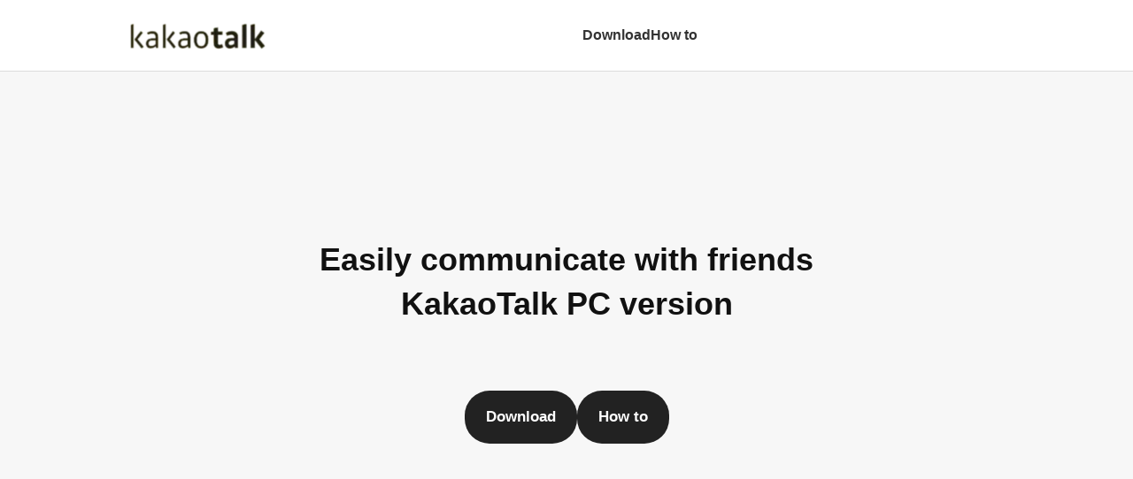

--- FILE ---
content_type: text/html; charset=utf-8
request_url: https://www.google.com/recaptcha/api2/aframe
body_size: 267
content:
<!DOCTYPE HTML><html><head><meta http-equiv="content-type" content="text/html; charset=UTF-8"></head><body><script nonce="BonOcBT8oHS3zuD0WDmnRA">/** Anti-fraud and anti-abuse applications only. See google.com/recaptcha */ try{var clients={'sodar':'https://pagead2.googlesyndication.com/pagead/sodar?'};window.addEventListener("message",function(a){try{if(a.source===window.parent){var b=JSON.parse(a.data);var c=clients[b['id']];if(c){var d=document.createElement('img');d.src=c+b['params']+'&rc='+(localStorage.getItem("rc::a")?sessionStorage.getItem("rc::b"):"");window.document.body.appendChild(d);sessionStorage.setItem("rc::e",parseInt(sessionStorage.getItem("rc::e")||0)+1);localStorage.setItem("rc::h",'1769102864263');}}}catch(b){}});window.parent.postMessage("_grecaptcha_ready", "*");}catch(b){}</script></body></html>

--- FILE ---
content_type: text/css
request_url: https://kakaotalk.download.beer/wp-content/themes/mytheme/style.css?ver=1.0
body_size: 1377
content:
/* style.css */
Theme Name: MyTheme
Author: PMW
Version: 1.0
*/

* {
  box-sizing: border-box;
}

body {
  margin: 0;
  font-family: -apple-system, BlinkMacSystemFont, 'Segoe UI', 'Malgun Gothic', 'Apple SD Gothic Neo', sans-serif;
  background: #FFFFFF;
  color: #111;
  -webkit-font-smoothing: antialiased;
  -moz-osx-font-smoothing: grayscale;
  overflow-x: hidden;
}

/* ✅ 헤더 영역 */
.site-header {
  background: #fff;
  border-bottom: 1px solid #ddd;
  padding: 0;
}

.header-inner {
  display: flex;
  align-items: center;
  justify-content: space-between;
  max-width: 1000px;
  height: 80px;
  margin: 0 auto;
  padding: 0 20px;
  position: relative;
  gap: 20px;
}

.site-title {
  margin: 0;
  flex-shrink: 0;
}

.site-title img {
  display: block;
  height: 45px;
  width: auto;
}

h1.site-title a,
h1.site-title a:visited,
h1.site-title a:hover,
h1.site-title a:active {
  color: #333;
  text-decoration: none;
}

/* ✅ 메뉴 */
.main-navigation {
  flex-grow: 1;
  display: flex;
  justify-content: center;
}

.main-navigation .menu {
  display: flex;
  gap: 20px;
  list-style: none;
  margin: 0;
  padding: 0;
}

.main-navigation .menu li a {
  font-size: 16px;
  font-weight: 600;
  color: #333;
  text-decoration: none;
}

/* ✅ 언어 선택 */
.lang-dropdown {
  position: relative;
}

.lang-toggle {
  background: none;
  border: none;
  cursor: pointer;
  font-weight: 500;
  padding: 10px;
}

button.lang-toggle {
  font-size: 16px;
}

.lang-menu {
  display: none;
  position: absolute;
  right: 0;
  top: 100%;
  background: #fff;
  list-style: none;
  margin: 0;
  padding: 10px 0;
  border: 1px solid #ccc;
  box-shadow: 0 2px 6px rgba(0,0,0,0.1);
  z-index: 1000;
}

.lang-menu li {
  padding: 5px 20px;
}

.lang-menu li a {
  text-decoration: none;
  color: #333;
}

.lang-dropdown:hover .lang-menu {
  display: block;
}

/* ✅ 햄버거 버튼 기본 숨김 */
.menu-toggle {
  display: none;
  font-size: 24px;
  background: none;
  border: none;
  cursor: pointer;
}

/* ✅ 본문 구조 */
main {
  max-width: 100%;
  width: 100%;
  margin: 0 auto;
  padding: 0px;
  background: #fff;
  display: block;
  border-bottom: 1px solid #ddd;
}

article {
  max-width: 1000px;
  margin: 0 auto 40px auto;
  padding-bottom: 20px;
  font-size: 16px;
  line-height: 1.7;
}

/* ✅ 버튼 스타일 (구텐베르크 버튼 대응) */
.wp-block-button__link {
  font-size: 17px;
  background: #111111;
  color: #fff;
  padding: 12px 30px;
  border-radius: 28px;
  text-decoration: none;
  display: inline-block;
  transition: background 0.3s ease;
}

.wp-block-button__link:hover {
  /* 아무것도 안 씀 */
}

/* ✅ 전체폭 블록 대응 */
.wp-block-cover.alignfull {
  width: 100vw !important;
  margin-left: calc(50% - 50vw) !important;
  margin-right: calc(50% - 50vw) !important;
  max-width: 100vw !important;
  box-sizing: border-box;
}

/* ✅ 사이트 푸터 */
.site-footer {
  background: #FFF;
  padding: 20px 0;
  text-align: center;
  color: #333;
  font-size: 16px;
}

/* ✅ 모바일용 */
@media (max-width: 768px) {
  /* ✅ 햄버거 버튼 보이기 */
  .menu-toggle {
    display: block !important;
    position: absolute;
    right: 20px;
    top: 20px;
    z-index: 1001;
  }

  /* ✅ 메뉴 영역 숨기고 토글 시 보여주기 */
  .main-navigation {
    display: none;
    flex-direction: column;
    position: absolute;
    top: 60px;
    right: 10px;
    width: 180px;
    background: #fff;
    border-radius: 16px;
    box-shadow: 0 4px 12px rgba(0, 0, 0, 0.08);
    padding: 0 20px;
    z-index: 1000;
  }

  .main-navigation.active {
    display: flex;
  }

  .main-navigation .menu {
    display: flex;
    flex-direction: column;
    height: auto !important;
    gap: 0;
    margin: 0;
    padding: 0;
    list-style: none;
  }

.main-navigation .menu li {
  position: relative;
  padding: 8px 16px;
  border: none;
}

ul.menu > li:last-of-type {
  border-bottom: none !important;
}

  .main-navigation .menu li a {
    font-size: 15px;
    color: #333;
    text-decoration: none;
    display: block;
    width: 100%;
  }

  .main-navigation .menu li:hover {
    background: #f9f9f9;
  }

.main-navigation .menu li::after {
  content: "";
  position: absolute;
  left: 16px;
  right: 16px;
  bottom: 0px;
  height: 1px;
  background-color: #ddd;
}

.main-navigation .menu li:last-child::after {
  display: none;
}

  .main-navigation.active .menu {
    display: flex !important;
  }
}

  /* ✅ FAQ */
.faq-wrapper {
    max-width: 800px;
    margin: 40px auto;
    padding: 0 20px;
}

/* 각 질문+답변 세트 */
.faq-item {
    padding: 20px 0;
    border-bottom: 1px solid #e0e0e0;
}

/* 질문(제목) */
.faq-question {
    font-weight: 600;
    font-size: 1.1rem;
    margin-bottom: 8px;
    color: #222;
}

/* 답변(내용) */
.faq-answer {
    line-height: 1.6;
    color: #444;
}

  /* ✅ 언어 선택 메뉴는 모바일에서 숨김 */
  .lang-dropdown {
    display: none !important;
  }
}
